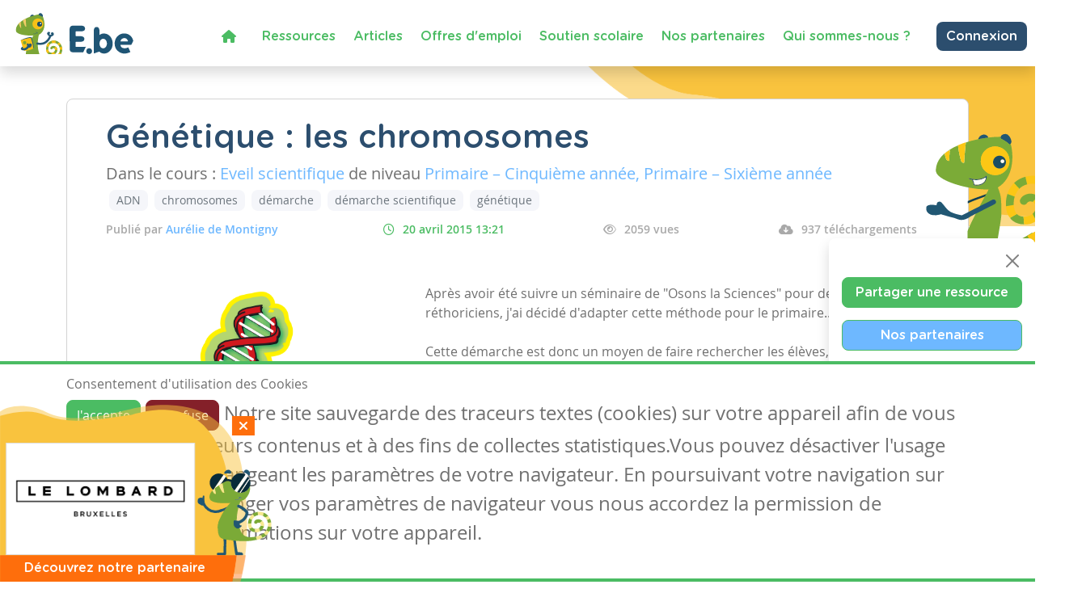

--- FILE ---
content_type: text/html; charset=utf-8
request_url: https://www.enseignons.be/preparation/2076-genetique-demarche-chromosomes/
body_size: 8504
content:

<!DOCTYPE html>
<html lang="fr">
<head>
  
  
  <meta charset="UTF-8"/>
  <meta name="viewport" content="initial-scale=1.0, width=device-width">
  
  <title>Génétique : les chromosomes - Enseignons.be</title>

  
  <meta property="og:title" content='Génétique : les chromosomes'>
  <meta property="og:url" content="https://www.enseignons.be/preparation/48279/">
  <meta property="og:description" content='Après avoir été suivre un séminaire de &quot;Osons la Sciences&quot; pour des réthoriciens, j&#x27;ai décidé d&#x27;adapter …'>
  <meta property="og:site_name" content="Enseignons.be">
  <meta property="og:type" content="article">
  
    <meta property="og:image" content="https://www.enseignons.be/media/app/uploads/chromosome-3418121_1920.png">
  

  
  
  

  <meta property="fb:app_id" content="225884503016753">
  

  
  <link rel="stylesheet" href="/static/cookielaw/css/cookielaw.css">
   <link href="/static/vendors/css/fontawesome.css" rel="stylesheet">
   <link href="/static/vendors/css/all.css" rel="stylesheet">

  <link type="text/css" href="/static/css/main.6204d6d696eade15cb9c.css" rel="stylesheet" />

  <script src='https://www.google.com/recaptcha/api.js?render=6LdVV3IcAAAAACraZeK1nL_L0H2Hm7WDPob9zAlT'></script>

  <script>
    grecaptcha.ready(function() {
        var grecaptcha_execute = function(){
    grecaptcha.execute('6LdVV3IcAAAAACraZeK1nL_L0H2Hm7WDPob9zAlT', {action: 'enseignons'}).then(function(token) {
        document.querySelectorAll('input.django-recaptcha-hidden-field').forEach(function (value) {
            value.value = token;
        });
        return token;
    })
};
grecaptcha_execute()
setInterval(grecaptcha_execute, 120000);


    });
</script>
</head>
<body class="d-flex flex-column min-vh-100 no-auth">
<!-- Back to top button -->
<button type="button" class="btn btn-warning btn-lg" id="btn-back-to-top">
  <i class="fas fa-arrow-up pe-0"></i>
</button>



<div class="wrapper flex-grow-1">
  

<nav id="main-menu"
     class="navbar navbar-expand-xl navbar-light bg-light fixed-top container-fluid shadow titlefont
     justify-content-end flex-wrap ">


  <a id="logo" class="navbar-brand" style="margin-left: 0; margin-right: auto" href="/">
    <img src="/static/vendors/images/logo/e-be_logo_blue.svg" id="logo-img">
  </a>

  <div class="me-2 d-inline-block d-xl-none">
    
      <a href="/accounts/login/" class="btn btn-secondary text-white border-0" style="font-size: 14px;">
        Connexion / Mon Compte </a>
    
  </div>

  <button class="navbar-toggler" type="button" data-bs-toggle="collapse"
          data-bs-target="#navbarSupportedContent" aria-controls="navbarSupportedContent" aria-expanded="false"
          aria-label="Toggle navigation">
    <span class="navbar-toggler-icon"></span>
  </button>

  <!--  <div class="col-2 align-self-center text-end p-0 w-auto">-->

  <!--    -->
    <!--    <a href="/accounts/login/" class="btn btn-secondary text-white border-0"> Connexion / Mon Compte </a>-->
    <!--    -->

  <!--  </div>-->


  <div class="collapse navbar-collapse col justify-content-end mt-2" id="navbarSupportedContent">
    <ul class="navbar-nav mr-auto">
      <li class="nav-item active ">
        <a class="nav-link text-primary" href="/"><i class="fa fa-home" aria-hidden="true"></i></a>
      </li>
      <li class="nav-item active ">
        <a class="nav-link text-primary" href="/preparations/">Ressources </a>
      </li>
      <li><a class="nav-link text-primary" href="/actualites/">Articles</a></li>
      <li><a class="nav-link text-primary" href="/jobs/">Offres d'emploi</a></li>
      <li class="nav-item active">
        <a class="nav-link text-primary" href="https://soutien-scolaire.enseignons.be/" target="_blank">Soutien
          scolaire</a>
      </li>
      <li class="nav-item active">
        <a class="nav-link text-primary" href="/partenaires/">Nos partenaires</a>
      </li>
      <li class="nav-item active">
        <a class="nav-link text-primary" href="/qui-sommes-nous/">Qui sommes-nous ?</a>
      </li>
    </ul>

    <div class="ms-4 d-none d-xl-block">
      
        <a href="/accounts/login/" class="btn btn-secondary text-white border-0">Connexion</a>
      
    </div>
  </div>
  
</nav>
<!---->



  
  <div class="container " id="preparation-single">
    <div class=" header bg-yellow" id="preparation-single-header">
    </div>
    <div class=" wrapper bg-white position-relative py-4 px-5  rounded-3">
      
      
      <h1 class="card-title text-secondary titlefont  mb-2">Génétique : les chromosomes</h1>
      <h5 class="">Dans le cours : <span
          class="text-info">Eveil scientifique</span> de niveau <span
          class="text-info">
        Primaire – Cinquième année, 
      
        Primaire – Sixième année
      </span>
        
      </h5>
      <div class="pb-2 tag-list">
        
          <a href="/preparations/?tag=ADN"
             class="btn btn-light text-muted mx-1 btn-sm">ADN</a>
        
          <a href="/preparations/?tag=chromosomes"
             class="btn btn-light text-muted mx-1 btn-sm">chromosomes</a>
        
          <a href="/preparations/?tag=d%C3%A9marche"
             class="btn btn-light text-muted mx-1 btn-sm">démarche</a>
        
          <a href="/preparations/?tag=d%C3%A9marche%20scientifique"
             class="btn btn-light text-muted mx-1 btn-sm">démarche scientifique</a>
        
          <a href="/preparations/?tag=g%C3%A9n%C3%A9tique"
             class="btn btn-light text-muted mx-1 btn-sm">génétique</a>
        
      </div>
      <ul class=" d-flex flex-nowrap tag-list justify-content-between info-list pe-2">
      <li>
        <span class="author">Publié par
          <a class="text-info" href="/preparations/author/1989/">Aurélie de Montigny</a>
      </li>
        <li class="date">
          <i class="far fa-clock"></i>20 avril 2015 13:21
        </li>
        <li>
          <i class="far fa-eye"></i>2059 vues
        </li>
        
          <li>
            <i class="fas fa-cloud-download-alt"></i>937
            téléchargements
          </li>
        
      </ul>
      <div class="row py-4 ">
        <div class="col-12 col-lg-4">
          
            <img src="/media/app/uploads/chromosome-3418121_1920.png" alt="" class="rounded-3 w-100 ">
          

        </div>
        <div class="col-12 col-lg-8 editable-content-wrapper">
          <div class="px-lg-5">
            <p><p>Après avoir été suivre un séminaire de "Osons la Sciences" pour des réthoriciens, j'ai décidé d'adapter cette méthode pour le primaire...&nbsp;</p><p>Cette démarche est donc un moyen de faire rechercher les élèves, en l'occurence, ici, sur la génétique.</p><p>&nbsp;Je l'ai appliquée en stage : ça s'est bien passé.</p></p>

            

            
          </div>
        </div>

      </div>
      <div class="link-wrapper">
        
          <div>
            <a href="/preparation/download/48279/"
               class="btn btn-primary titlefont text-white">
              <i class="fas fa-cloud-download-alt"></i>
              Télécharger
            </a>
          </div>
        
        
          <div>
            <a class="btn btn-secondary titlefont text-white" data-bs-toggle="collapse"
               href="#collapseShares" role="button">
              <i class="fas fa-share-alt"></i>
              Partager
            </a>
            <div class="social-shares collapse" id="collapseShares">
              
              <div class="facebook-this">
    <a href="https://www.facebook.com/sharer/sharer.php?u=https%3A//www.enseignons.be/preparation/48279/" class="fb-share" target="_blank"><i class="fab fa-facebook-square"></i></a>
</div>

              <div class="tweet-this">
    <a href="https://twitter.com/intent/tweet?text=%20https%3A//www.enseignons.be/preparation/48279/" class="meta-act-link meta-tweet twitter-share" target="_blank"><i class="fab fa-twitter-square"></i></a>
</div>

              
              <div class="mail-this">
    <a href="mailto:?subject=Ressource%20sur%20Enseignons.be&body=G%C3%A9n%C3%A9tique%20%3A%20les%20chromosomes%20https%3A//www.enseignons.be/preparation/48279/" class="mail-share"><i class="fas fa-envelope"></i></a>
</div>

            </div>
          </div>
          <div>
            <a class="btn btn-secondary titlefont text-white"
                role="button" href="/preparations/collab/48279/">
              <span class="d-none d-md-inline">
              <i class="fas fa-file"></i>
              Collaborer
            </a>

          </div>
        
        <div>
          
            <a href="/?c=2&a=48279#contact-form" class="btn bg-danger titlefont text-white">
              <i class="fas fa-times "></i>
              Signaler
            </a>
          
        </div>
      </div>

    </div>

    <section class="greybackground mt-5">
      <div class="container text-center ">
        <h3 class="titlefont text-secondary text-center ">Ressources similaires</h3>

        <div class="row d-flex justify-content-around py-4 flex-wrap">
          
            <div class="col-lg-3 qw-25 bg-white rounded-3 p-4 preparation-wrapper">
              <a href="/preparation/88103/">
                
                  <img class="card-img-top mb-3" src="/media/app/uploads/livret_3__couverture_jpeg.jpg" alt="LIVRET D&#x27;EPICURE N°3 : Astronomie, ce ciel qui nous fait rêver">
                
              </a>

              <div class="text-secondary titlefont ">
                <a href="/preparation/88103/">LIVRET D&#x27;EPICURE N°3 : Astronomie, ce ciel qui nous fait rêver</a>
              </div>
              <hr>
              <div>
                <span class="text-info">Eveil scientifique</span> de niveau
                <span class="text-info">
                  
                    Maternelle – Troisième année, 
                  
                    Primaire – Première année, 
                  
                    Primaire – Deuxième année, 
                  
                    Primaire – Troisième année, 
                  
                    Primaire – Quatrième année, 
                  
                    Primaire – Cinquième année, 
                  
                    Primaire – Sixième année
                  
                </span>
              </div>
              
                <p class="related-tags"> Tags :
                  
                    art, 
                  
                    Astronomie, 
                  
                    culture, 
                  
                    Education à la philosophie et la citoyenneté, 
                  
                    Epicure, 
                  
                    PECA, 
                  
                    philosophie
                  
                </p>
              
              <hr>
              <a href="/preparation/88103/" class="btn btn-primary fw-bold text-white"> Consulter</a>
            </div>
          
            <div class="col-lg-3 qw-25 bg-white rounded-3 p-4 preparation-wrapper">
              <a href="/preparation/88585/">
                
                  <img class="card-img-top mb-3" src="/media/app/uploads/Livret_10.jpg" alt="LIVRET D&#x27;EPICURE N°10 : Paysage: nature et culture">
                
              </a>

              <div class="text-secondary titlefont ">
                <a href="/preparation/88585/">LIVRET D&#x27;EPICURE N°10 : Paysage: nature et culture</a>
              </div>
              <hr>
              <div>
                <span class="text-info">Eveil scientifique</span> de niveau
                <span class="text-info">
                  
                    Maternelle – Accueil, 
                  
                    Maternelle – Première année, 
                  
                    Maternelle – Deuxième année, 
                  
                    Maternelle – Troisième année, 
                  
                    Primaire – Première année, 
                  
                    Primaire – Deuxième année, 
                  
                    Primaire – Troisième année, 
                  
                    Primaire – Quatrième année, 
                  
                    Primaire – Cinquième année, 
                  
                    Primaire – Sixième année
                  
                </span>
              </div>
              
                <p class="related-tags"> Tags :
                  
                    classe de mer, 
                  
                    culture, 
                  
                    école du dehors, 
                  
                    Livret d&#x27;Epicure, 
                  
                    nature, 
                  
                    paysage, 
                  
                    paysages, 
                  
                    PECA
                  
                </p>
              
              <hr>
              <a href="/preparation/88585/" class="btn btn-primary fw-bold text-white"> Consulter</a>
            </div>
          
            <div class="col-lg-3 qw-25 bg-white rounded-3 p-4 preparation-wrapper">
              <a href="/preparation/89050/">
                
                  <img class="card-img-top mb-3" src="/static/vendors/images/preparations/prepa-03.jpg" alt="Système digestif">
                
              </a>

              <div class="text-secondary titlefont ">
                <a href="/preparation/89050/">Système digestif</a>
              </div>
              <hr>
              <div>
                <span class="text-info">Eveil scientifique</span> de niveau
                <span class="text-info">
                  
                    Primaire – Sixième année
                  
                </span>
              </div>
              
                <p class="related-tags"> Tags :
                  
                    digestion, 
                  
                    système digestif
                  
                </p>
              
              <hr>
              <a href="/preparation/89050/" class="btn btn-primary fw-bold text-white"> Consulter</a>
            </div>
          
        </div>
      </div>
    </section>

  </div>
  <section id="share-actions" class="titlefont shadow rounded-3 p-3 d-none d-md-block">
  <div>
    <button type="button" class="btn-close d-block ms-auto mb-2" aria-label="Close"></button>

    <ul>
      <li>
        <a href="/user/edit/0/" class="btn btn-primary text-white w-100 px-3">Partager une ressource</a>
      </li>
      <li>
        <a href="/partenaires/" class="btn btn-primary bg-info text-white w-100 px-3">Nos partenaires</a>
      </li>



      <li onclick="toogleModal()">
        <a class="btn-secondary btn w-100 text-white px-3">Notre newsletter</a>
      </li>
      <li>
        <a href="/#contact-form" class="btn btn-secondary w-100 text-white px-3">Contactez-nous</a>
      </li>
    </ul>
  </div>
</section>



</div>


<footer class="mt-3 mt-lg-auto">
  <div class="container-fluid text-white ">
    <div class="container py-2 py-lg-3">
      <div class="row">
        <div class="col col-lg-4 mb-3 mb-lg-0">
          <p class="text-white titlefont mb-0 mb-lg-1">Ressources</p>
          <ul>
            <li class="chameleon-effect"><a href="/preparations/">Les ressources</a></li>
            <li class="chameleon-effect"><a href="/user/edit/0/">Créer une ressource</a></li>
            <li class="chameleon-effect"><a href="/user/list">Mes ressources</a></li>
          </ul>
        </div>
        <div class="col col-lg-4 mb-3  mb-lg-0 ">
          <p class="text-white titlefont mb-0 mb-lg-1">Articles</p>
          <ul>
            <li class="chameleon-effect"><a href="/actualites/">Tous les articles</a></li>
            <li class="chameleon-effect"><a href="/actualites/?categories=dys">Articles DYS</a></li>
            <li class="chameleon-effect"><a href="/actualites/?categories=TIC">Articles TIC</a></li>
            <li class="chameleon-effect"><a href="/circulaires/">Circulaires</a></li>
          </ul>
        </div>
        <div class="col-lg-4 mb-3  mb-lg-0 ">
          <p class="text-white titlefont mb-0 mb-lg-1">Suivez-nous</p>
          <ul>
            <li class="chameleon-effect"><a href="/#contact-form">Contactez-nous</a></li>
            <li class="chameleon-effect"><a href="https://www.facebook.com/soutienscolaireenseignons" target="_blank"><i
                class="fa-brands fa-square-facebook" aria-hidden="true"></i> Soutien scolaire</a></li>
            <li class="chameleon-effect"><a href="https://www.facebook.com/Enseignons/" target="_blank"><i
                class="fa-brands fa-square-facebook" aria-hidden="true"></i> Notre page Facebook</a></li>
            <li onclick="toogleModal()"><a class="btn-primary btn text-white mt-2"> <i class="fas fa-envelope"></i>S'inscrire
              à notre newsletter </a></li>
          </ul>
        </div>
      </div>
    </div>
    <div class="row">
      <div class="support">
        <p>Avec le soutien de la fédération Wallonie-Bruxelles</p>
        <div>
          <img src="/static/vendors/images/logo/projet-portail-230OK_03.png">
        </div>
      </div>
    </div>
  </div>
  <div class="container-fluid footer__legal text-white ">
    <div class="container py-2 py-lg-0">
      <div class="row">
        <div class="text-center py-2">
          <ul class="list-inline">
            <li class="list-inline-item"><img style="height: 20px" src="/static/vendors/images/logo/logo-white.svg" alt="Enseignons.be"></li>
            <li class="list-inline-item"><a href="/mentions-legales/">Mentions légales</a></li>
            <li class="list-inline-item"><a href="/vie-privee/">Vie privée</a></li>
            <li class="list-inline-item"><a href="/cookies/">Cookies</a></li>
          </ul>
        </div>
      </div>
    </div>
  </div>
</footer>




<div id="CookielawBanner">
    <div class="container">
        <h6>Consentement d'utilisation des Cookies</h6>
        <p class="mb-0 mb-lg-4">
            <a class="btn btn-primary text-white pull-right" href="javascript:Cookielaw.accept(); window.location.reload();">J'accepte</a>
            <a class="btn btn-danger pull-right white reject" href="javascript:Cookielaw.reject();">Je refuse</a>
            <span class="cookie-text d-inline-flex d-lg-inline">Notre site sauvegarde des traceurs textes (cookies) sur votre appareil afin de vous garantir de meilleurs contenus et à des fins de collectes statistiques.Vous pouvez désactiver l'usage des cookies en changeant les paramètres de votre navigateur. En poursuivant votre navigation sur notre site sans changer vos paramètres de navigateur vous nous accordez la permission de conserver des informations sur votre appareil.</span>
        </p>
    </div>
</div>



<div class="pop-up-box hidden " id="partners-modal">
  <span class="close-button d-flex justify-content-center align-items-center " id="close-button"> <i
      class="fas fa-times "></i> </span>
  <div class="pop-up-body p-2">
    <a href="/partenaires/#partner-87747" class="tc-pi" data-id="87747">
      <img src="/media/app/uploads/Logo_LOMBARD_blanc_01.png" alt="">
    </a>
  </div>
  <div class="titlefont  text-white text-center">Découvrez notre partenaire</div>
</div>

<script>
    setTimeout(function () {
        $('#partners-modal').removeClass("hidden");
    }, 2000)

    document.getElementById("close-button").addEventListener('click', event => {
        $('#partners-modal').addClass("hidden");
    });
</script>

<div class="modal fade" id="newsletterModal" tabindex="-1" role="dialog" aria-labelledby="newsletterModal"
     aria-hidden="true">
  <div class="modal-dialog modal-lg" role="document">
    <div class="modal-content">
      <div class="modal-header bg-primary text-white titlefont text-center">
        <h5 class="modal-title text-center w-100">
          S'abonner à notre newsletter
        </h5>
        <button type="button" class="text-white bg-primary border-0 " data-bs-dismiss="modal" aria-label="Close">
          <i class="fa-times fa" aria-hidden="true"></i>
        </button>
      </div>
      <div class="modal-body px-4">
        <div class="mandarory-form">
          <span class="text-red">*</span> champs obligatoires
        </div>
          

<form  action="/newsletter/" id="newsletter-form" method="post" > <input type="hidden" name="csrfmiddlewaretoken" value="bzP3muk1XJSoCLCDS1i3XuxkiK8R9Xoyr15BGbCuYjDr9jUmO22Ws0yct6YLBh95"> <div id="div_id_email" class="form-group"> <label for="id_email" class=" requiredField">
                Email<span class="asteriskField">*</span> </label> <div class=""> <input type="email" name="email" class="emailinput form-control" required id="id_email"> </div> </div> <div id="div_id_firstname" class="form-group"> <label for="id_firstname" class=" requiredField">
                Prénom<span class="asteriskField">*</span> </label> <div class=""> <input type="text" name="firstname" class="textinput textInput form-control" required id="id_firstname"> </div> </div> <div id="div_id_lastname" class="form-group"> <label for="id_lastname" class=" requiredField">
                Nom<span class="asteriskField">*</span> </label> <div class=""> <input type="text" name="lastname" class="textinput textInput form-control" required id="id_lastname"> </div> </div> <h6 class="fw-bold mt-4 text-primary">
            Autorisation
          </h6> <p>
            Enseignons utilisera les informations fournies sur ce formulaire pour vous contacter et vous transmettre
            des mises à jour. Merci de nous préciser comment vous souhaitez être contacté.
          </p> <div class="form-group"> <div id="div_id_newsletter" class="custom-control custom-checkbox"> <input type="checkbox" name="newsletter" class="checkboxinput custom-control-input" required id="id_newsletter"> <label for="id_newsletter" class="custom-control-label requiredField">
                    Newsletters<span class="asteriskField">*</span> </label> </div> </div> <div class="form-group"> <div id="div_id_partners" class="custom-control custom-checkbox"> <input type="checkbox" name="partners" class="checkboxinput custom-control-input" id="id_partners"> <label for="id_partners" class="custom-control-label">
                    Courriels spéciaux de nos partenaires tiers
                </label> </div> </div> <input type="hidden" class="django-recaptcha-hidden-field" name="g-recaptcha-response"> </form>

          <p>
            Vous pouvez changer d'avis à tout moment en cliquant sur le lien de désabonnement dans le pied de
            n'importe quel e-mail que vous recevez de nous, ou en nous contactant à
            <a class="text-primary text-decoration-underline" href="mailto:info@enseignons.be">info@enseignons.be</a>.
            Nous traiterons vos informations avec respect. Pour plus d'informations sur nos pratiques en matière de
            protection de la vie privée, veuillez consulter notre site Web. En cliquant ci-dessous, vous acceptez
            que nous puissions traiter vos informations conformément à ces termes.

            Nous utilisons Sendinblue comme plate-forme de marketing. En cliquant ci-dessous pour vous abonner, vous
            reconnaissez que vos informations seront transférées à Sendinblue pour traitement.
          </p>
          <a href="https://fr.sendinblue.com/legal/termsofuse/" target="_blank"
             class="text-primary text-decoration-underline mb-3"> En savoir plus sur les pratiques de Sendinblue en
            matière de protection de la vie privée </a>
      </div>
      <div class="modal-footer">
        <button type="button" class="btn close-button" data-bs-dismiss="modal">Fermer cette fenêtre</button>
        <button type="submit" form="newsletter-form" class="btn btn-primary text-white fw-bold">M'abonner</button>
      </div>
    </div>
  </div>
</div>

<script>
    function toogleModal(e) {
        $('#newsletterModal').modal('toggle')
    }
</script>
<script type="text/javascript" src="/static/js/runtime.e93f73be.js" charset="UTF-8"></script>
<script type="text/javascript" src="/static/js/130.c2b14d06.js" charset="UTF-8"></script>
<script type="text/javascript" src="/static/js/main.1cbe3844.js" charset="UTF-8"></script>



<script src="https://code.jquery.com/jquery-3.6.0.min.js"
        integrity="sha256-/xUj+3OJU5yExlq6GSYGSHk7tPXikynS7ogEvDej/m4=" crossorigin="anonymous"></script>
<script>
    //Get the button
    let mybutton = document.getElementById("btn-back-to-top");

    // When the user scrolls down 80px from the top of the document, resize the navbar's padding and the logo's font size
    window.onscroll = function () {
        scrollFunction()
    };

    function scrollFunction() {
        if (document.body.scrollTop > 80 || document.documentElement.scrollTop > 80) {
            $('body').addClass('menu-small')
            mybutton.style.display = "block";
        } else {
            $('body').removeClass('menu-small')
            mybutton.style.display = "none";
        }
    }

    // When the user clicks on the button, scroll to the top of the document
    mybutton.addEventListener("click", backToTop);

    function backToTop() {
        document.body.scrollTop = 0;
        document.documentElement.scrollTop = 0;
    }

    $(document).on('click', '.tc-ba', function (e) {
        navigator.sendBeacon(`/ta/${$(this).data('id')}/`)
    })
    $(document).on('click', '.tc-pe', function (e) {
        navigator.sendBeacon(`/tp/${$(this).data('id')}/e/`)
    })
    $(document).on('click', '.tc-pi', function (e) {
        navigator.sendBeacon(`/tp/${$(this).data('id')}/i/`)
    })
</script>
<script src="/static/cookielaw/js/cookielaw.js"></script>


<div class="toast-container position-fixed p-3 end-0" id="toastPlacement">
  
</div>


<script>
    let toastTemplate = (message, tags) => `<div class="toast ${tags}">
      <div class="toast-header">
        <img src="/static/vendors/images/chameleon/cameleon-consigne.png" alt="notification"
          style="max-height: 32px; margin-right: 6px;">
        <strong class="me-auto">Notification</strong>
         <button type="button" class="btn-close" data-bs-dismiss="toast" aria-label="Close"></button>
      </div>
      <div class="toast-body">
        ${message}
      </div>
    </div>`

    function displayToasts(data) {
        if (data.hasOwnProperty('messages')) {
            data.messages.forEach(item => {
                console.log(`message from platform: ${item.message}`)
                let toast = $(toastTemplate(item.message, item.tags))
                toast.on('hidden.bs.toast', function () {
                    $(this).remove()
                })
                $('.toast-container').append(toast)
            })
            $('.toast').toast('show')
        }
    }

    $(document).ready(() => {

        params = new URLSearchParams(window.location.search)
        if (params.get('newsletter') === "show") {
            toogleModal()
        }

        $('.toast').toast('show').on('hidden.bs.toast', function () {
            $(this).remove()
        })
        setTimeout(function () {
            $('.toast').toast('hide')
        }, 5000)

        if (window.matchMedia("(max-width: 1199.98px)").matches && $('#navbar-temp')) {
            $('#menuGreetingBtn').on('click', function () {
                $('#menuGreetingList').toggleClass('d-none')
                $(this).find('.bi-caret-down-fill').toggleClass('d-none')
                $(this).find('.bi-caret-up-fill').toggleClass('d-none')
            })
        }
        if ($('#share-actions')) {
            $('#share-actions').find('.btn-close').on('click', function () {
                $(this).closest('#share-actions').remove()
            })
        }
        if (window.matchMedia("(max-width: 1199.98px)").matches && $('[data-tutoring="navToggler]')) {
            $('[data-tutoring="nav"]').removeClass('d-none').css('display', 'none')
            $('[data-tutoring="navToggler"]').on('click', function () {
                $('[data-tutoring="nav"]').slideToggle('slow')
            })
            $('#tutoring-content #pills-tab .btn').on('click', function () {
                $('[data-tutoring="nav"]').slideToggle('slow')
            })
        }
    })

</script>

  

</body>
</html>


--- FILE ---
content_type: text/html; charset=utf-8
request_url: https://www.google.com/recaptcha/api2/anchor?ar=1&k=6LdVV3IcAAAAACraZeK1nL_L0H2Hm7WDPob9zAlT&co=aHR0cHM6Ly93d3cuZW5zZWlnbm9ucy5iZTo0NDM.&hl=en&v=PoyoqOPhxBO7pBk68S4YbpHZ&size=invisible&anchor-ms=20000&execute-ms=30000&cb=1msk2wghugyx
body_size: 48707
content:
<!DOCTYPE HTML><html dir="ltr" lang="en"><head><meta http-equiv="Content-Type" content="text/html; charset=UTF-8">
<meta http-equiv="X-UA-Compatible" content="IE=edge">
<title>reCAPTCHA</title>
<style type="text/css">
/* cyrillic-ext */
@font-face {
  font-family: 'Roboto';
  font-style: normal;
  font-weight: 400;
  font-stretch: 100%;
  src: url(//fonts.gstatic.com/s/roboto/v48/KFO7CnqEu92Fr1ME7kSn66aGLdTylUAMa3GUBHMdazTgWw.woff2) format('woff2');
  unicode-range: U+0460-052F, U+1C80-1C8A, U+20B4, U+2DE0-2DFF, U+A640-A69F, U+FE2E-FE2F;
}
/* cyrillic */
@font-face {
  font-family: 'Roboto';
  font-style: normal;
  font-weight: 400;
  font-stretch: 100%;
  src: url(//fonts.gstatic.com/s/roboto/v48/KFO7CnqEu92Fr1ME7kSn66aGLdTylUAMa3iUBHMdazTgWw.woff2) format('woff2');
  unicode-range: U+0301, U+0400-045F, U+0490-0491, U+04B0-04B1, U+2116;
}
/* greek-ext */
@font-face {
  font-family: 'Roboto';
  font-style: normal;
  font-weight: 400;
  font-stretch: 100%;
  src: url(//fonts.gstatic.com/s/roboto/v48/KFO7CnqEu92Fr1ME7kSn66aGLdTylUAMa3CUBHMdazTgWw.woff2) format('woff2');
  unicode-range: U+1F00-1FFF;
}
/* greek */
@font-face {
  font-family: 'Roboto';
  font-style: normal;
  font-weight: 400;
  font-stretch: 100%;
  src: url(//fonts.gstatic.com/s/roboto/v48/KFO7CnqEu92Fr1ME7kSn66aGLdTylUAMa3-UBHMdazTgWw.woff2) format('woff2');
  unicode-range: U+0370-0377, U+037A-037F, U+0384-038A, U+038C, U+038E-03A1, U+03A3-03FF;
}
/* math */
@font-face {
  font-family: 'Roboto';
  font-style: normal;
  font-weight: 400;
  font-stretch: 100%;
  src: url(//fonts.gstatic.com/s/roboto/v48/KFO7CnqEu92Fr1ME7kSn66aGLdTylUAMawCUBHMdazTgWw.woff2) format('woff2');
  unicode-range: U+0302-0303, U+0305, U+0307-0308, U+0310, U+0312, U+0315, U+031A, U+0326-0327, U+032C, U+032F-0330, U+0332-0333, U+0338, U+033A, U+0346, U+034D, U+0391-03A1, U+03A3-03A9, U+03B1-03C9, U+03D1, U+03D5-03D6, U+03F0-03F1, U+03F4-03F5, U+2016-2017, U+2034-2038, U+203C, U+2040, U+2043, U+2047, U+2050, U+2057, U+205F, U+2070-2071, U+2074-208E, U+2090-209C, U+20D0-20DC, U+20E1, U+20E5-20EF, U+2100-2112, U+2114-2115, U+2117-2121, U+2123-214F, U+2190, U+2192, U+2194-21AE, U+21B0-21E5, U+21F1-21F2, U+21F4-2211, U+2213-2214, U+2216-22FF, U+2308-230B, U+2310, U+2319, U+231C-2321, U+2336-237A, U+237C, U+2395, U+239B-23B7, U+23D0, U+23DC-23E1, U+2474-2475, U+25AF, U+25B3, U+25B7, U+25BD, U+25C1, U+25CA, U+25CC, U+25FB, U+266D-266F, U+27C0-27FF, U+2900-2AFF, U+2B0E-2B11, U+2B30-2B4C, U+2BFE, U+3030, U+FF5B, U+FF5D, U+1D400-1D7FF, U+1EE00-1EEFF;
}
/* symbols */
@font-face {
  font-family: 'Roboto';
  font-style: normal;
  font-weight: 400;
  font-stretch: 100%;
  src: url(//fonts.gstatic.com/s/roboto/v48/KFO7CnqEu92Fr1ME7kSn66aGLdTylUAMaxKUBHMdazTgWw.woff2) format('woff2');
  unicode-range: U+0001-000C, U+000E-001F, U+007F-009F, U+20DD-20E0, U+20E2-20E4, U+2150-218F, U+2190, U+2192, U+2194-2199, U+21AF, U+21E6-21F0, U+21F3, U+2218-2219, U+2299, U+22C4-22C6, U+2300-243F, U+2440-244A, U+2460-24FF, U+25A0-27BF, U+2800-28FF, U+2921-2922, U+2981, U+29BF, U+29EB, U+2B00-2BFF, U+4DC0-4DFF, U+FFF9-FFFB, U+10140-1018E, U+10190-1019C, U+101A0, U+101D0-101FD, U+102E0-102FB, U+10E60-10E7E, U+1D2C0-1D2D3, U+1D2E0-1D37F, U+1F000-1F0FF, U+1F100-1F1AD, U+1F1E6-1F1FF, U+1F30D-1F30F, U+1F315, U+1F31C, U+1F31E, U+1F320-1F32C, U+1F336, U+1F378, U+1F37D, U+1F382, U+1F393-1F39F, U+1F3A7-1F3A8, U+1F3AC-1F3AF, U+1F3C2, U+1F3C4-1F3C6, U+1F3CA-1F3CE, U+1F3D4-1F3E0, U+1F3ED, U+1F3F1-1F3F3, U+1F3F5-1F3F7, U+1F408, U+1F415, U+1F41F, U+1F426, U+1F43F, U+1F441-1F442, U+1F444, U+1F446-1F449, U+1F44C-1F44E, U+1F453, U+1F46A, U+1F47D, U+1F4A3, U+1F4B0, U+1F4B3, U+1F4B9, U+1F4BB, U+1F4BF, U+1F4C8-1F4CB, U+1F4D6, U+1F4DA, U+1F4DF, U+1F4E3-1F4E6, U+1F4EA-1F4ED, U+1F4F7, U+1F4F9-1F4FB, U+1F4FD-1F4FE, U+1F503, U+1F507-1F50B, U+1F50D, U+1F512-1F513, U+1F53E-1F54A, U+1F54F-1F5FA, U+1F610, U+1F650-1F67F, U+1F687, U+1F68D, U+1F691, U+1F694, U+1F698, U+1F6AD, U+1F6B2, U+1F6B9-1F6BA, U+1F6BC, U+1F6C6-1F6CF, U+1F6D3-1F6D7, U+1F6E0-1F6EA, U+1F6F0-1F6F3, U+1F6F7-1F6FC, U+1F700-1F7FF, U+1F800-1F80B, U+1F810-1F847, U+1F850-1F859, U+1F860-1F887, U+1F890-1F8AD, U+1F8B0-1F8BB, U+1F8C0-1F8C1, U+1F900-1F90B, U+1F93B, U+1F946, U+1F984, U+1F996, U+1F9E9, U+1FA00-1FA6F, U+1FA70-1FA7C, U+1FA80-1FA89, U+1FA8F-1FAC6, U+1FACE-1FADC, U+1FADF-1FAE9, U+1FAF0-1FAF8, U+1FB00-1FBFF;
}
/* vietnamese */
@font-face {
  font-family: 'Roboto';
  font-style: normal;
  font-weight: 400;
  font-stretch: 100%;
  src: url(//fonts.gstatic.com/s/roboto/v48/KFO7CnqEu92Fr1ME7kSn66aGLdTylUAMa3OUBHMdazTgWw.woff2) format('woff2');
  unicode-range: U+0102-0103, U+0110-0111, U+0128-0129, U+0168-0169, U+01A0-01A1, U+01AF-01B0, U+0300-0301, U+0303-0304, U+0308-0309, U+0323, U+0329, U+1EA0-1EF9, U+20AB;
}
/* latin-ext */
@font-face {
  font-family: 'Roboto';
  font-style: normal;
  font-weight: 400;
  font-stretch: 100%;
  src: url(//fonts.gstatic.com/s/roboto/v48/KFO7CnqEu92Fr1ME7kSn66aGLdTylUAMa3KUBHMdazTgWw.woff2) format('woff2');
  unicode-range: U+0100-02BA, U+02BD-02C5, U+02C7-02CC, U+02CE-02D7, U+02DD-02FF, U+0304, U+0308, U+0329, U+1D00-1DBF, U+1E00-1E9F, U+1EF2-1EFF, U+2020, U+20A0-20AB, U+20AD-20C0, U+2113, U+2C60-2C7F, U+A720-A7FF;
}
/* latin */
@font-face {
  font-family: 'Roboto';
  font-style: normal;
  font-weight: 400;
  font-stretch: 100%;
  src: url(//fonts.gstatic.com/s/roboto/v48/KFO7CnqEu92Fr1ME7kSn66aGLdTylUAMa3yUBHMdazQ.woff2) format('woff2');
  unicode-range: U+0000-00FF, U+0131, U+0152-0153, U+02BB-02BC, U+02C6, U+02DA, U+02DC, U+0304, U+0308, U+0329, U+2000-206F, U+20AC, U+2122, U+2191, U+2193, U+2212, U+2215, U+FEFF, U+FFFD;
}
/* cyrillic-ext */
@font-face {
  font-family: 'Roboto';
  font-style: normal;
  font-weight: 500;
  font-stretch: 100%;
  src: url(//fonts.gstatic.com/s/roboto/v48/KFO7CnqEu92Fr1ME7kSn66aGLdTylUAMa3GUBHMdazTgWw.woff2) format('woff2');
  unicode-range: U+0460-052F, U+1C80-1C8A, U+20B4, U+2DE0-2DFF, U+A640-A69F, U+FE2E-FE2F;
}
/* cyrillic */
@font-face {
  font-family: 'Roboto';
  font-style: normal;
  font-weight: 500;
  font-stretch: 100%;
  src: url(//fonts.gstatic.com/s/roboto/v48/KFO7CnqEu92Fr1ME7kSn66aGLdTylUAMa3iUBHMdazTgWw.woff2) format('woff2');
  unicode-range: U+0301, U+0400-045F, U+0490-0491, U+04B0-04B1, U+2116;
}
/* greek-ext */
@font-face {
  font-family: 'Roboto';
  font-style: normal;
  font-weight: 500;
  font-stretch: 100%;
  src: url(//fonts.gstatic.com/s/roboto/v48/KFO7CnqEu92Fr1ME7kSn66aGLdTylUAMa3CUBHMdazTgWw.woff2) format('woff2');
  unicode-range: U+1F00-1FFF;
}
/* greek */
@font-face {
  font-family: 'Roboto';
  font-style: normal;
  font-weight: 500;
  font-stretch: 100%;
  src: url(//fonts.gstatic.com/s/roboto/v48/KFO7CnqEu92Fr1ME7kSn66aGLdTylUAMa3-UBHMdazTgWw.woff2) format('woff2');
  unicode-range: U+0370-0377, U+037A-037F, U+0384-038A, U+038C, U+038E-03A1, U+03A3-03FF;
}
/* math */
@font-face {
  font-family: 'Roboto';
  font-style: normal;
  font-weight: 500;
  font-stretch: 100%;
  src: url(//fonts.gstatic.com/s/roboto/v48/KFO7CnqEu92Fr1ME7kSn66aGLdTylUAMawCUBHMdazTgWw.woff2) format('woff2');
  unicode-range: U+0302-0303, U+0305, U+0307-0308, U+0310, U+0312, U+0315, U+031A, U+0326-0327, U+032C, U+032F-0330, U+0332-0333, U+0338, U+033A, U+0346, U+034D, U+0391-03A1, U+03A3-03A9, U+03B1-03C9, U+03D1, U+03D5-03D6, U+03F0-03F1, U+03F4-03F5, U+2016-2017, U+2034-2038, U+203C, U+2040, U+2043, U+2047, U+2050, U+2057, U+205F, U+2070-2071, U+2074-208E, U+2090-209C, U+20D0-20DC, U+20E1, U+20E5-20EF, U+2100-2112, U+2114-2115, U+2117-2121, U+2123-214F, U+2190, U+2192, U+2194-21AE, U+21B0-21E5, U+21F1-21F2, U+21F4-2211, U+2213-2214, U+2216-22FF, U+2308-230B, U+2310, U+2319, U+231C-2321, U+2336-237A, U+237C, U+2395, U+239B-23B7, U+23D0, U+23DC-23E1, U+2474-2475, U+25AF, U+25B3, U+25B7, U+25BD, U+25C1, U+25CA, U+25CC, U+25FB, U+266D-266F, U+27C0-27FF, U+2900-2AFF, U+2B0E-2B11, U+2B30-2B4C, U+2BFE, U+3030, U+FF5B, U+FF5D, U+1D400-1D7FF, U+1EE00-1EEFF;
}
/* symbols */
@font-face {
  font-family: 'Roboto';
  font-style: normal;
  font-weight: 500;
  font-stretch: 100%;
  src: url(//fonts.gstatic.com/s/roboto/v48/KFO7CnqEu92Fr1ME7kSn66aGLdTylUAMaxKUBHMdazTgWw.woff2) format('woff2');
  unicode-range: U+0001-000C, U+000E-001F, U+007F-009F, U+20DD-20E0, U+20E2-20E4, U+2150-218F, U+2190, U+2192, U+2194-2199, U+21AF, U+21E6-21F0, U+21F3, U+2218-2219, U+2299, U+22C4-22C6, U+2300-243F, U+2440-244A, U+2460-24FF, U+25A0-27BF, U+2800-28FF, U+2921-2922, U+2981, U+29BF, U+29EB, U+2B00-2BFF, U+4DC0-4DFF, U+FFF9-FFFB, U+10140-1018E, U+10190-1019C, U+101A0, U+101D0-101FD, U+102E0-102FB, U+10E60-10E7E, U+1D2C0-1D2D3, U+1D2E0-1D37F, U+1F000-1F0FF, U+1F100-1F1AD, U+1F1E6-1F1FF, U+1F30D-1F30F, U+1F315, U+1F31C, U+1F31E, U+1F320-1F32C, U+1F336, U+1F378, U+1F37D, U+1F382, U+1F393-1F39F, U+1F3A7-1F3A8, U+1F3AC-1F3AF, U+1F3C2, U+1F3C4-1F3C6, U+1F3CA-1F3CE, U+1F3D4-1F3E0, U+1F3ED, U+1F3F1-1F3F3, U+1F3F5-1F3F7, U+1F408, U+1F415, U+1F41F, U+1F426, U+1F43F, U+1F441-1F442, U+1F444, U+1F446-1F449, U+1F44C-1F44E, U+1F453, U+1F46A, U+1F47D, U+1F4A3, U+1F4B0, U+1F4B3, U+1F4B9, U+1F4BB, U+1F4BF, U+1F4C8-1F4CB, U+1F4D6, U+1F4DA, U+1F4DF, U+1F4E3-1F4E6, U+1F4EA-1F4ED, U+1F4F7, U+1F4F9-1F4FB, U+1F4FD-1F4FE, U+1F503, U+1F507-1F50B, U+1F50D, U+1F512-1F513, U+1F53E-1F54A, U+1F54F-1F5FA, U+1F610, U+1F650-1F67F, U+1F687, U+1F68D, U+1F691, U+1F694, U+1F698, U+1F6AD, U+1F6B2, U+1F6B9-1F6BA, U+1F6BC, U+1F6C6-1F6CF, U+1F6D3-1F6D7, U+1F6E0-1F6EA, U+1F6F0-1F6F3, U+1F6F7-1F6FC, U+1F700-1F7FF, U+1F800-1F80B, U+1F810-1F847, U+1F850-1F859, U+1F860-1F887, U+1F890-1F8AD, U+1F8B0-1F8BB, U+1F8C0-1F8C1, U+1F900-1F90B, U+1F93B, U+1F946, U+1F984, U+1F996, U+1F9E9, U+1FA00-1FA6F, U+1FA70-1FA7C, U+1FA80-1FA89, U+1FA8F-1FAC6, U+1FACE-1FADC, U+1FADF-1FAE9, U+1FAF0-1FAF8, U+1FB00-1FBFF;
}
/* vietnamese */
@font-face {
  font-family: 'Roboto';
  font-style: normal;
  font-weight: 500;
  font-stretch: 100%;
  src: url(//fonts.gstatic.com/s/roboto/v48/KFO7CnqEu92Fr1ME7kSn66aGLdTylUAMa3OUBHMdazTgWw.woff2) format('woff2');
  unicode-range: U+0102-0103, U+0110-0111, U+0128-0129, U+0168-0169, U+01A0-01A1, U+01AF-01B0, U+0300-0301, U+0303-0304, U+0308-0309, U+0323, U+0329, U+1EA0-1EF9, U+20AB;
}
/* latin-ext */
@font-face {
  font-family: 'Roboto';
  font-style: normal;
  font-weight: 500;
  font-stretch: 100%;
  src: url(//fonts.gstatic.com/s/roboto/v48/KFO7CnqEu92Fr1ME7kSn66aGLdTylUAMa3KUBHMdazTgWw.woff2) format('woff2');
  unicode-range: U+0100-02BA, U+02BD-02C5, U+02C7-02CC, U+02CE-02D7, U+02DD-02FF, U+0304, U+0308, U+0329, U+1D00-1DBF, U+1E00-1E9F, U+1EF2-1EFF, U+2020, U+20A0-20AB, U+20AD-20C0, U+2113, U+2C60-2C7F, U+A720-A7FF;
}
/* latin */
@font-face {
  font-family: 'Roboto';
  font-style: normal;
  font-weight: 500;
  font-stretch: 100%;
  src: url(//fonts.gstatic.com/s/roboto/v48/KFO7CnqEu92Fr1ME7kSn66aGLdTylUAMa3yUBHMdazQ.woff2) format('woff2');
  unicode-range: U+0000-00FF, U+0131, U+0152-0153, U+02BB-02BC, U+02C6, U+02DA, U+02DC, U+0304, U+0308, U+0329, U+2000-206F, U+20AC, U+2122, U+2191, U+2193, U+2212, U+2215, U+FEFF, U+FFFD;
}
/* cyrillic-ext */
@font-face {
  font-family: 'Roboto';
  font-style: normal;
  font-weight: 900;
  font-stretch: 100%;
  src: url(//fonts.gstatic.com/s/roboto/v48/KFO7CnqEu92Fr1ME7kSn66aGLdTylUAMa3GUBHMdazTgWw.woff2) format('woff2');
  unicode-range: U+0460-052F, U+1C80-1C8A, U+20B4, U+2DE0-2DFF, U+A640-A69F, U+FE2E-FE2F;
}
/* cyrillic */
@font-face {
  font-family: 'Roboto';
  font-style: normal;
  font-weight: 900;
  font-stretch: 100%;
  src: url(//fonts.gstatic.com/s/roboto/v48/KFO7CnqEu92Fr1ME7kSn66aGLdTylUAMa3iUBHMdazTgWw.woff2) format('woff2');
  unicode-range: U+0301, U+0400-045F, U+0490-0491, U+04B0-04B1, U+2116;
}
/* greek-ext */
@font-face {
  font-family: 'Roboto';
  font-style: normal;
  font-weight: 900;
  font-stretch: 100%;
  src: url(//fonts.gstatic.com/s/roboto/v48/KFO7CnqEu92Fr1ME7kSn66aGLdTylUAMa3CUBHMdazTgWw.woff2) format('woff2');
  unicode-range: U+1F00-1FFF;
}
/* greek */
@font-face {
  font-family: 'Roboto';
  font-style: normal;
  font-weight: 900;
  font-stretch: 100%;
  src: url(//fonts.gstatic.com/s/roboto/v48/KFO7CnqEu92Fr1ME7kSn66aGLdTylUAMa3-UBHMdazTgWw.woff2) format('woff2');
  unicode-range: U+0370-0377, U+037A-037F, U+0384-038A, U+038C, U+038E-03A1, U+03A3-03FF;
}
/* math */
@font-face {
  font-family: 'Roboto';
  font-style: normal;
  font-weight: 900;
  font-stretch: 100%;
  src: url(//fonts.gstatic.com/s/roboto/v48/KFO7CnqEu92Fr1ME7kSn66aGLdTylUAMawCUBHMdazTgWw.woff2) format('woff2');
  unicode-range: U+0302-0303, U+0305, U+0307-0308, U+0310, U+0312, U+0315, U+031A, U+0326-0327, U+032C, U+032F-0330, U+0332-0333, U+0338, U+033A, U+0346, U+034D, U+0391-03A1, U+03A3-03A9, U+03B1-03C9, U+03D1, U+03D5-03D6, U+03F0-03F1, U+03F4-03F5, U+2016-2017, U+2034-2038, U+203C, U+2040, U+2043, U+2047, U+2050, U+2057, U+205F, U+2070-2071, U+2074-208E, U+2090-209C, U+20D0-20DC, U+20E1, U+20E5-20EF, U+2100-2112, U+2114-2115, U+2117-2121, U+2123-214F, U+2190, U+2192, U+2194-21AE, U+21B0-21E5, U+21F1-21F2, U+21F4-2211, U+2213-2214, U+2216-22FF, U+2308-230B, U+2310, U+2319, U+231C-2321, U+2336-237A, U+237C, U+2395, U+239B-23B7, U+23D0, U+23DC-23E1, U+2474-2475, U+25AF, U+25B3, U+25B7, U+25BD, U+25C1, U+25CA, U+25CC, U+25FB, U+266D-266F, U+27C0-27FF, U+2900-2AFF, U+2B0E-2B11, U+2B30-2B4C, U+2BFE, U+3030, U+FF5B, U+FF5D, U+1D400-1D7FF, U+1EE00-1EEFF;
}
/* symbols */
@font-face {
  font-family: 'Roboto';
  font-style: normal;
  font-weight: 900;
  font-stretch: 100%;
  src: url(//fonts.gstatic.com/s/roboto/v48/KFO7CnqEu92Fr1ME7kSn66aGLdTylUAMaxKUBHMdazTgWw.woff2) format('woff2');
  unicode-range: U+0001-000C, U+000E-001F, U+007F-009F, U+20DD-20E0, U+20E2-20E4, U+2150-218F, U+2190, U+2192, U+2194-2199, U+21AF, U+21E6-21F0, U+21F3, U+2218-2219, U+2299, U+22C4-22C6, U+2300-243F, U+2440-244A, U+2460-24FF, U+25A0-27BF, U+2800-28FF, U+2921-2922, U+2981, U+29BF, U+29EB, U+2B00-2BFF, U+4DC0-4DFF, U+FFF9-FFFB, U+10140-1018E, U+10190-1019C, U+101A0, U+101D0-101FD, U+102E0-102FB, U+10E60-10E7E, U+1D2C0-1D2D3, U+1D2E0-1D37F, U+1F000-1F0FF, U+1F100-1F1AD, U+1F1E6-1F1FF, U+1F30D-1F30F, U+1F315, U+1F31C, U+1F31E, U+1F320-1F32C, U+1F336, U+1F378, U+1F37D, U+1F382, U+1F393-1F39F, U+1F3A7-1F3A8, U+1F3AC-1F3AF, U+1F3C2, U+1F3C4-1F3C6, U+1F3CA-1F3CE, U+1F3D4-1F3E0, U+1F3ED, U+1F3F1-1F3F3, U+1F3F5-1F3F7, U+1F408, U+1F415, U+1F41F, U+1F426, U+1F43F, U+1F441-1F442, U+1F444, U+1F446-1F449, U+1F44C-1F44E, U+1F453, U+1F46A, U+1F47D, U+1F4A3, U+1F4B0, U+1F4B3, U+1F4B9, U+1F4BB, U+1F4BF, U+1F4C8-1F4CB, U+1F4D6, U+1F4DA, U+1F4DF, U+1F4E3-1F4E6, U+1F4EA-1F4ED, U+1F4F7, U+1F4F9-1F4FB, U+1F4FD-1F4FE, U+1F503, U+1F507-1F50B, U+1F50D, U+1F512-1F513, U+1F53E-1F54A, U+1F54F-1F5FA, U+1F610, U+1F650-1F67F, U+1F687, U+1F68D, U+1F691, U+1F694, U+1F698, U+1F6AD, U+1F6B2, U+1F6B9-1F6BA, U+1F6BC, U+1F6C6-1F6CF, U+1F6D3-1F6D7, U+1F6E0-1F6EA, U+1F6F0-1F6F3, U+1F6F7-1F6FC, U+1F700-1F7FF, U+1F800-1F80B, U+1F810-1F847, U+1F850-1F859, U+1F860-1F887, U+1F890-1F8AD, U+1F8B0-1F8BB, U+1F8C0-1F8C1, U+1F900-1F90B, U+1F93B, U+1F946, U+1F984, U+1F996, U+1F9E9, U+1FA00-1FA6F, U+1FA70-1FA7C, U+1FA80-1FA89, U+1FA8F-1FAC6, U+1FACE-1FADC, U+1FADF-1FAE9, U+1FAF0-1FAF8, U+1FB00-1FBFF;
}
/* vietnamese */
@font-face {
  font-family: 'Roboto';
  font-style: normal;
  font-weight: 900;
  font-stretch: 100%;
  src: url(//fonts.gstatic.com/s/roboto/v48/KFO7CnqEu92Fr1ME7kSn66aGLdTylUAMa3OUBHMdazTgWw.woff2) format('woff2');
  unicode-range: U+0102-0103, U+0110-0111, U+0128-0129, U+0168-0169, U+01A0-01A1, U+01AF-01B0, U+0300-0301, U+0303-0304, U+0308-0309, U+0323, U+0329, U+1EA0-1EF9, U+20AB;
}
/* latin-ext */
@font-face {
  font-family: 'Roboto';
  font-style: normal;
  font-weight: 900;
  font-stretch: 100%;
  src: url(//fonts.gstatic.com/s/roboto/v48/KFO7CnqEu92Fr1ME7kSn66aGLdTylUAMa3KUBHMdazTgWw.woff2) format('woff2');
  unicode-range: U+0100-02BA, U+02BD-02C5, U+02C7-02CC, U+02CE-02D7, U+02DD-02FF, U+0304, U+0308, U+0329, U+1D00-1DBF, U+1E00-1E9F, U+1EF2-1EFF, U+2020, U+20A0-20AB, U+20AD-20C0, U+2113, U+2C60-2C7F, U+A720-A7FF;
}
/* latin */
@font-face {
  font-family: 'Roboto';
  font-style: normal;
  font-weight: 900;
  font-stretch: 100%;
  src: url(//fonts.gstatic.com/s/roboto/v48/KFO7CnqEu92Fr1ME7kSn66aGLdTylUAMa3yUBHMdazQ.woff2) format('woff2');
  unicode-range: U+0000-00FF, U+0131, U+0152-0153, U+02BB-02BC, U+02C6, U+02DA, U+02DC, U+0304, U+0308, U+0329, U+2000-206F, U+20AC, U+2122, U+2191, U+2193, U+2212, U+2215, U+FEFF, U+FFFD;
}

</style>
<link rel="stylesheet" type="text/css" href="https://www.gstatic.com/recaptcha/releases/PoyoqOPhxBO7pBk68S4YbpHZ/styles__ltr.css">
<script nonce="ZhHbgDJ-xEsRiAk1a88jAA" type="text/javascript">window['__recaptcha_api'] = 'https://www.google.com/recaptcha/api2/';</script>
<script type="text/javascript" src="https://www.gstatic.com/recaptcha/releases/PoyoqOPhxBO7pBk68S4YbpHZ/recaptcha__en.js" nonce="ZhHbgDJ-xEsRiAk1a88jAA">
      
    </script></head>
<body><div id="rc-anchor-alert" class="rc-anchor-alert"></div>
<input type="hidden" id="recaptcha-token" value="[base64]">
<script type="text/javascript" nonce="ZhHbgDJ-xEsRiAk1a88jAA">
      recaptcha.anchor.Main.init("[\x22ainput\x22,[\x22bgdata\x22,\x22\x22,\[base64]/[base64]/MjU1Ong/[base64]/[base64]/[base64]/[base64]/[base64]/[base64]/[base64]/[base64]/[base64]/[base64]/[base64]/[base64]/[base64]/[base64]/[base64]\\u003d\x22,\[base64]\\u003d\\u003d\x22,\x22wow3w4cJMUzDjMOgw69JFHbChMKZdSPDvngIwrDCizzCt0DDnBU4wq7Dtj/DvBVDDnhkw6/CuD/[base64]/CpMOqwrjCicO0wocQV8K6ch/CuUfDmsOHwohFC8K/[base64]/wrkRMA0gecOOw6rDrxbDgsO7VsOTSMO1IcKyw6VaeSkQbzo7ewB3wqnDkEUzAhlSw7xgw5obw57DmwB3UDR/OXvCl8KMw6hGXRwOLMOCwpzDmiLDucOdCnLDqw5IDTdhwrLCvgQ5wosnaWvCtsOnwpPCigDCngnDvBUdw6LDv8Kjw4Qxw45kfUTCk8K1w63Dn8OCV8OYDsOqwrpRw5g+WRrDgsK9wrnCliAqVWjCvsOXU8K0w7RvwovCuUBMOMOKMsKLYlPCjnU4DG/Dn2nDv8OzwqQNdMK9UsKzw59qEcK4P8Otw5/Cs2fCgcOLw4A1bMOjYSk+KcOrw7nCt8Oqw4TCg1Nqw7R7wp3CpUweODp/w5fCkhHDsk8dZyoaOi59w6bDnSdtEQJwdsK4w6gBw6LClcOaZMOKwqFIH8KJDsKAQVluw6HDkA3DqsKvwqPCqGnDrlvDqi4baxUzazYiScK+woJ4wo9WIjgRw7TCqBVfw73CjUh3woA/GFbChXEbw5nCh8KGw4tcH3XChHvDo8K/[base64]/SU7DqMOMezPDhAlHQ0ZgwrNTwqAkw6rDgcKOw7bCoMKowosaHW/DkR1UwrPCqMKSKiBow48Gw7VBw5fDicKqw6bDqsKtegpOw68owoNROlDCicKtwrUYwoR+w6w+a0LCs8KWCCh7OBvCmsOEC8OAwqvCk8OrUsKiwpE8BsKLw7sKwrLCrsK1Xnxmwq0hw7VowqJQw4fDkMKZFcKaw5ByZyDCg2MZw6A5ajsqwpQ1wr/DiMODwqPDg8K8w7oTwpJzCEPDqsKiwobDtm7CtMOgYsKAw4vCt8KsW8KxLsOudAjDkMK3D1rDvsKoHsO5TWbCj8OYUcOGw7B7D8KbwqnCqSsowpVlRyQXwpnDrmTDscOUwrLDgcOSIA9uw6HDjMOuwr/[base64]/CpsOJIsKecsOtw7lEwpjDhsKzw7XDm1Q/OcOawo9owobCu3EEw43DsTzCnMK4wqwRwrnDoCPDmhBKw55/bsKsw7fCj0jCjsKVwrrDqMOqw4MTDsOwwrg/CMKZX8KpSsK6woLDhTdCw4FVYWUJMTsgSyDDtcKHAz7DrcOMXMOhw5/CgTzDlsOoaxEAWsK7TR9KRsKZKWjDnCc2bsKZw4PCkMOoOQ3DsTjDtcOnwo7DnsKwQcKQwpXCvSPCmcO4w6U5woZ3NijDrGw5wqVNwr14DHhzwoLCqcKjPMOudH7Di1cNwq7DhcO6w7bDhG5tw6/[base64]/DtWzDvTvCiwHCksO2GMOIDsOHGMOEQQXCnSBbw63CmkxzZUU1Ml/Dvk3CsULCtMOOZx1Jwpxew6ltwp3CvMKGYX8KwqnCvsKrwrLDjMOIwp7DksOjT3PCnj8IJcKWwpbCslgIwrF6UmrCtXpbw5PCucKzTSnCi8KiOsOew7vDkTEoMcOawpnCiiJYGcO0w5YYw6BVw6HDhwrDr2AvMcOawrgQw5ACwrEqb8OuVxPDg8K1w4dNSsKATMK3AU/[base64]/CqsOCSsK3RcOfwqdYw67Cg1IwwrjCkld8w5LCk2oifw/Ci1LCrcKNwoLDm8Oew7N7OCN6w4TCu8KSRMKXw6FFwqLCqMOUw7jDq8OwAMO4w6TCn3otw4secw4xw4EdY8OSeRpLw7g5wo3CgH57w5jCoMKIBQUuXBnDvC/Cj8O3wpPDjMOwwotPXxVKw4rDpXjCmcKMWzhew5jCt8Oow7sxNAcdw6bDrAXDnsK2woAXXcOxacOdwrXDiXzCr8KcwodDw4okBcONw64qYcKvw5zCr8KDwoXCjUTDu8ONw5l5wo9Zw5xfcsKewo1Ewq/[base64]/CkWV/[base64]/w4Amwo7DqsOYw4HCksK8QWRGCMK2wp1owpTCh2BcWHzDv2s3SMO6w7jDlMKFw7A7X8ODCMKYc8OFw63DuwZmF8Oww7PDrFfDpcOFbRwOwobCtAwsHMOzIV/[base64]/[base64]/Dh8OiEsKHZ8K2WnsKw4F8wpzDrMONwrRWNcO5wpVbS8KZw5AYw6xQITEgw5fCosO2w7fCmMOwZsO8w4tKw5PDgcKqwrRiwqcqwqbDsGMqbRnDlsOAUcKjw51ySMOMdsOrbi/Dj8OXME04wpbCkcKtb8KkEGfCnDXCkcOUU8K9EsKSXsOnwpMGw5bDuU5+w7gUWMOjw7/DhsOzcjs3w4/[base64]/CnyhxCV7CijUDLxkBHcKJw6/CmhXCiMKSVko4wrkjwrDDoEVEPMOTIDrDlgA3w4bCmF84UcOow4bDgisSamjCrMODDGoBQiTDo29QwqoIwo4ObQZdw7wlf8OxXcK4ZDEmCQYIw7bDkMO2a3TDt38PeCvCoWI8QMKmVMKaw41oAVBDw6Y4w6zCvRbCg8K/wotaYGDDgsKYcXfCgwU9w5B1EGJuIwxkwoPDtMOxw5LCgsKow4TDiH7CkURWOcO5woAvZcKtLU3CkUJxw4fCmMK7woTDlsKRwqPClQ/DiCrDn8O9wrAhwozCh8OReURVRsKrw6fDllzDrDrCiDTDqsK2MzxYGU8qBlRiw5Y5w4RJwonCs8K0wpVPw6PDlE7CrXLDt2YuA8OpCw4OFsKGSMK7wo7DnsK+UU0Yw5PCtsKTwph/wrTCtsKvYV/Co8OYSAnCn34Fw6NWYcKXcRVbw6gIw4odwrzDu2zCoCVgwr/[base64]/CgcOheBYoTMKQwozDrcKZM8OQwrPCn8KUXlvClRt2w7VXGnJKwpstw4LDl8KwB8Oicjw1QcOAwpc8Tx1ZV0DDvsOCw5Myw63DiQrDoyoEVVdVwp4CwoDDkcOmw4MZw5vCqhjCjMOWN8ODw5bDisO2eDPDsh/CpsOIwq8yKC9Hw5sGwoJdw5/CnVLDhy8OAcOmKgIPwrLDnDnCtMO3dsKsFMOcR8KMw7fCtcONw45dF2pTw53DrcKzwrTDu8K+w4IWTsKoDMORw69wwqzDtV/ChcOAw7LCrnLCsw5fCVTDvMK8w5FQw5HDj3nDkcOcacKvSMKww4jCvsOLw6ZXwqTCjQ/CsMKEw57Cj1/[base64]/w5sTwpLDicOde8OiGTjDm8KwasOicsOgw7rDgMKDHzxbccObw6PCvS/ClVkAwr4gUcO4wq3Cq8O1ESIDaMOBw5zDoy4aA8KXwrnCrAbDrcK5w4lFVyZgwr3DqyzCtMOrw6R7wrrDmcKBw4rCk1pyIkrClMKBDMKiwrrCkMKvw6EQw73Cs8KsH3jDmsKzVDXCtcK1bg/CgQ3DnsOYUhDCkxLDhMKow6khO8O1YsKiNcOsIQrDv8OaZcOLNsOKb8KxwpLDscKDU0hUw5nCkcKZLFjCpcKbK8KoAcKowq5gwoc8QsKAw5XCtsOmXsO0QCvDmm/DpcKxwrVXw5xvw7Fuw6nCjnLDiWbCgj/DtBDDgcOcW8OPwoTCj8OGwqPDhsO9wq3DjEAGMsOhPV/DvRwRw7rCj2Fbw5V+OUrCk0/Cg1PCjcONasOJAMOFQcOYcBpYBngNwqtxMsKOw7jCqFIIw5Amw7bDicOPf8Ofw7sKw6jCgg/DhQ8VD13DlmnCjhsHw5tcw6RtTHXCoMO/[base64]/[base64]/[base64]/wrQXwrPCtMOmw70gwqhMwqpvFTrDjU/CnsKWAm1Rw6bCohDCmsKYwp8vAsKSw5HCp3d2WMOFPgrCoMO1CMKNw7wgw5oqw4opw5gsB8OzeSUZwoViw67CtMOjbiorw6XCsDVFKMOnwobCuMO/w41LSTbCvsKCacOUJTnDlgbDnWnCjcK8ImnDmQzCvRDDn8KQw5HDjB87DCkNaxVfScK6aMKrw5HDtGTDnRQqw4jCjkF6FXDDpC7Dn8O3wpPCnEg+csOqwrMNwphMwqLDoMKfwq4wbcOQCSoSwqBmw4/CrMKlei43LT8ew4BqwoIFwoPCnlnCrcKewoc0IsKBwqnCoEzCkg3DmcKJQg7DuhF9JijDt8K0eAMkSj7DucOjdhZYScO6wqUTGMOCw7LCoxjDj1Mgw7h8JWphw5IGaHbDrXTCmC3DosOVw4bCtwEVK3/CgWMRw6LCv8KBS0pERXPDpAxXKsK3wovCjVvCpB7Cv8OuwrDDvSrCl03CgcK2wqHDv8KoQMOmwoZ0I0EbXCvCplPCvU53wpTDvcOAeQU+HsO6wqTCpWXCnAhpwpTDizN/bMKzE1DCnw/[base64]/DpiDDnMO2wrobw45QwqXDqnwCJG3CpAEKJ8ONSnwuUcO1Z8KkwqDDgcObw43Dm110Q8OTwpXDjcOIZw3CvAU1wpjDtcO8B8KRZWwnw5nDtA84QDYpw4w0w58mEsOeK8KmQTvDjsKsI3nCj8O9GG/[base64]/DvsKhwpobJ1tNFzlFwoXCncKDwoPDkMK2esO9IcOEwrXDi8OZcXIFwpBdw7hie0pPw7fCiC/CgzNiZ8O9woRuDE1uwprCkMKFFk3DnEcvUxJoTsKWYsKuwqnDpsOyw684I8OTwq7DqsOiwpswbWZyQMKTw6lxQMKKKxDCvVHDhgEKa8Oew7jDmxQ7MGNCwoHDrUUowpLDsnMbRFAvCcO7dgRaw4fCq0zDiMKPZMK/[base64]/Cv8KTw7rCk8K7w5zDuMOEwqLDssK5woXDsBHDgEwOw65mw4nDq1fDr8OvM18iEhxvw4RXJH1HwpV3DsOYJG9wezHCj8K9wr/DuMKswoNAw7VwwqRbZXrDp1PCnMKiAxdPwooKX8OsMMKkwos4KsKLw5ovw5snAhoQwqt7w7kAVMOgMUvCsTvCogllw5zCksKXwp7CgsKpwpDDnQnCrG/DisKNf8K2w47CmMKQLsK9w5zCiExZwpEUF8Khw5ILwq9BwqHChsKZFMKBwpJrwqwFajfDgMKowpbDnD5awonDhcKZVMOWwq4fwrrDmlTDmcKzw5vCvsKxLR3DsgrDvcOVw4A4woPDksKvw71Ow7IQImXDp1vCuALCucOKFMK/[base64]/DqsOQw63DhMKEAX4vw4s0WsOVGHzCnMKZw7tXwp7CssOBL8KSwpfCunxCwqDCtcOFwrphKjQ2wqjCpcK9JABdUjfDt8OUwonDpS5TC8Opwr/Di8OuwpvCu8KkFhbDs2XDisOaCMKtw6BKV2UkcD3Dh354wq/DuV9SVcOnwrnCqcOQcCU/wooMw5DDpjjDjDMBw5U5WsOHMjslw5TDjlrCgEAfbWvDgCJnDsOxAcOzwp7ChkYCwqMpdMOLw4zCkMKOQcOvw5jDoMKLw4kew7EPQcKHwqHDmMKmRCV/U8KiTMO4MsKgwppQRSpGw4hmw78OXB5YCRbDvGBNL8KdN1MbTh46w7pieMKfw5jCpMKdLCcGwo55OMOnR8O7wr0gNX3CllRqIsOqRW7DrMKWUsKQwpVHKsO3w5rDiDRDw5M7w5g/McK0LlPCnMOmAsKLwofDn8O2w7w0a2nCumnDkCp2w4EFw5LClcK7YkDDv8K3PkjDncOBfcKlV3/[base64]/DpRvDrx/CqsOJwpLDmsOAXMO4csO4wps3cSp2IcKTw5bChcOpfcOXLw9YMMOQwqhew77Dhz9bw5/DmcKzwqJ1wrIjw7vCjgnCn2DDoXTChcKHZ8KwCgpiwofDsVLDkjF3CWvCnn/CjsKmwrjCtsOuRmV7wqHDlMK3dRHCrMOWw59uw7xSU8KcKcOiBcKpwoBbT8K+w5Bnw4TChm8ODhU1M8K8w51qa8KJdhYFaG49QsOyX8Otwp40w4UKwrUFd8OQPsKtKcOMUBzDugsdwpV1w7vDtsONbD5OK8O8wrY4cULDlXHCvRbDsjBZJz3CsSQBcMK/[base64]/I3ldOsOawrbCsTJTOArDumfCtcKBO8Kzw6HCgsKnbT8zERx5dQvDpkDCn2LCmCAxw5Biw4hewq1zbQY/D8KMeQZUwrpNNADCrsK2F07CgcOSVMKXaMOfwozClcKXw6cDwphmwp80XcOsU8Kmw4XDssKIwo81KsO+w6lCwr/[base64]/CsRvCqMKxw4LCmlTCpBLDhkArTsOKFTkwBnDDoSBCQXMCwq7CmsOlLm9MXz/CtcOawqMiHDA8BwHCqMOxwrnDssOtw7jDsQnDsMOtw7zCm1hUwq3Ds8OEwpXCgsKgUWPDhsK0wpxNw50+wobDtMKmw4N5w49LNCFkFMO3Xg3Diz/[base64]/Djnx1w5XDsMOnTBl+w7rCoVDDhnN5wpFlwpTDunFQNS3CnBbCoV9oKiTCiBbCkw/Cp3fDlQcUFSRJNFjDtQoHDUoEw6dgR8OsdnQNZ23Dq0lOwp1NZcOTKMKmeWspTMO6w47Ds2tEc8OKd8ORZcKRwroTwrsIw4XCmlZZwrxhwqDCpznDuMOMFF3CtAIGwobCncORw4Nnw6d7w7I6H8Kkwohgw5jClTzDsF4YPC8swpvDkMK/IsObP8KMcsOcwqXCoXrClS3Ci8OyUygIfHjCpW1YCMOwWAJOGcKeOsKAdm0lBBMYf8Omw7YAw6Mqw7/DpcKQGMOfwpU8w67DukdZw7pcTcKewoIhQ0s0w5oQb8OBw6d7EsKPwr/DrcOlw44cwr0cwrNjeUQ1MMKTwo0YE8Kcwr3DqsKFw6p9ecK4QzcBwoshZMKSw7LDoABwworDkkcDwpo6w6jDuMOiw6LCpcKsw7zDpXtuwp/DsCcLKQbCvMKOw50YMGhrAUfCmh3CtkYuwo52wpLDn3xnwrDCqynCvFXCvsK8JiDDlmbDpTMMegnCjsKwT0Bkw6fDpxDDqhPDuF9DwoDDlMOXwr/[base64]/CvxLCokzCuyjCm3YHBT8swo1Gw4HDoEJ4w7vCoMO1wpnDs8ODwrkYwpAdGsOgwqxCKFs2w7N9PsO0wqRiw4kuPXURw4QpVQvCnsO1Pntxw6fDpnHDpcKiwr/CuMOtwq/Di8K/Q8KYW8KSwpQ2KB1DcCLCjcK0UcOoWsK1B8KuwrLDhDDDniPCinoMdkxcM8K0fAHCsBHDolrCgcKGM8ONJcKuw68KXg3DjcKhwpvCusKbO8Kfw6V2w5jDgBvCuwIYa2tYw6vCscKGw5XCtcOYw7Eow4MzMcKXQQTDo8Kaw6xpwpjCnW/[base64]/DnjnCpMKkPS4EUMK4X8KJwo3DpcKpcsKzcCtxJnxMwr/[base64]/SwfDkynCpTVIw7hDw7XCpMKpIsKhf8Kdwo9mD0JXwpfCiMKKw7jCnsOlwo8AKhAbGcKUc8KxwqZfT1B1wrNAwqDCgcKfw59twoXDgi09w47Co0lIw6vDucOuWnPDq8O4w4FVw4HCr2/[base64]/[base64]/[base64]/[base64]/[base64]/CuRdxw7PDgcKDw4rCllAwVcOxaRQcciEmw7IzXnlcWsKcw6BIPVRndlDCn8KBw67CgcOiw4sjZTAOw5/CjSrCtDDDq8Oxwp4fOMO6J3Rxw598DsKQw4IKQcO/w58KwrDDrXTCusOhCsOQf8K3AMKqVcOARcOUwp4bMyjDsVrDgAZRwphOwqofBVo2NMKpPsOpOcONbMKmSsO4wrLCk3/DocKiwr88SsOnEsK/woEmDMK/WMO0wq/[base64]/[base64]/Dm1rCvMOFwrFCFcKeeQHCu8OKw4PCkEFBWcKUw4FhwqTCrgMpw4PCuMKaw5bCkcO0wp8Uw6bDh8OCwoE8HgJrDFE4bAbCtmVSHnIfQikNw6ECw4BEVsOSw4EVCTHDssOEFMKxwqkAw7MIw6fCv8KSPyhNN2vDnE0+wqrDghgfw7/Dm8ONRMK0L0fDk8OqPQLDuUoCIknCk8KbwqsBfsOew5gRw4U2w6l7w5nDn8KNXMO6w6cZw706dcK2JMKSw6fCvcKLUXEJw53ClGZmeE1BEMKDQHsowrDCvWjDgidDY8ORe8KRSGbDihDDhMKEw6/CqMOEwr0mGG3DiTx4wpk5Zk5XWsOVPxszEEvCrW5vA0sFfn5LSHg5PwjDvUYKX8Oxw6dzw7fDvcObE8Ojw7AFwrYhQVrCrcKCw4RCQVLCtihOw4bDisK/F8KLwpFtPMOQwo/DscOsw6XDvyXCm8KHw45iTw7DpMK3ZMKfQcKMZQ0ZGBoRGGvCrsOCw7DCpgPCt8KdwpddBMOlwpFVSMKuVMO2GMOFDGrCujrDjMK6OUfDpMKPRE4IVMK4CydFSMO+KQDDvMKpw6U7w7/Cr8KRwpkcwrIKwo/DhWfDrznCqMKIHMKHFB3CpsKOCmnCk8K/MMKew6c/w6dHRmAAwrghOQTCssKnw7PDuUFhwo9ZSsK4ecOQKcKywro5L2pVw5PDjMKkA8KTw6PCgcO2eEFyRcKIwr3Dg8Kvw6vDnsKALkbCrsOTwqvChXXDlxHCmAU7WQDDvsOuwo1aXMKVw5IFKMONFMKRwrAbUjDCgQTCnxzDuj/DisKGWBHDl1kNw6nDryXDoMOIB3RIw6/CssOjw5Eow65zKll1a0ZdBcK5w5ptw4Y9w7XDuyVKw68cw7pkwqAxw5DClcKzL8O9BG5gOcKzw5xzNsOEw7fDt8Kew5h6BMOHw7E2BF5ZXcOKMUfCkMKfwoVHw71Yw7bDjcOpAsKATR/DgcOewrUEGsK/[base64]/CoEQxPMOBw5U0w6zCnMKdCcOQA3PCumhUw6nCvsOBT0Bfw6XCplsKwo7CvFDDqcKMwqImPcKDwo5HRcOgDjLDqT1iwrBiw5wLwo3CojrCj8KzC3PDpzfDmkTDsizCgWZ4wpQhU3jCsWDCuHgkBMKrwrTDnMKvDD/DpGY6w5zDpMOhw7xEYy/Cq8K6ScKdEcOnwq5hFinCt8K0MT/DpMKoDQRqZMOIw7bCiz7ClMKLw5nCuibClRoaw7TDn8KaVcKqw6/CpMK/w6/CjUXDkgQCPsOYNVHCj2PCiXIGCMOFHzAEw4ZZODFLCcOwwqfCnMOrVcKaw5XDmVo6wqYMw7vCjQvDkcOhwoFgwqvDrxPDgTbDilhUVMOtJBTCiA3CjCjCj8OEwrscwrnDj8KVLTvDlGZZw7RARsKoCG/DoQsKbkbDssO7e3xQw7pow7hbwosJwot2asK7C8Okw6I4wpE4JcKfa8OVwps+w5PDn2x1wqxSwq/DmcKWwrrCvhN9w4PCq8OffsK+w5/[base64]/CoFUdLgcEw5kwX8OLP37CjcOww7ARXsKQPMKXw7YOwrh0wqJYw6bCqsKofB/CozTCk8OhXMKcw4xVw4bDisODw7nDvgrCgUDDpiAwO8Kewq04wqY/w71FcMOvcsOKwrfDicOfchHCu1/DtMKjw4bCmH3CiMOhwr5LwohYwqE6w5oTL8OPfWrChsOvfX5ZMMKLw6dbYQIbw480wonDpG9Gc8OYwq0mwodoHMOnYMKkwojDt8K7YCfCmSHCpl/DgsOEKsKrwp4FGyrCtSrCrcOUwp3CscKEw6bCtGnCvcOMwoLDlcOOwqnCrcO9JsKJekgmODvCo8Orw4bDtixNawh6NsOGJAYRwqnDhDDDuMOFwoXDj8OFw4LDoAfDlSNXw6LDkRnDjBolw4HCusK/VMKNw7TDlsOuw6cwwoVhw5/CimIrw4ldw7lOe8KJwo/CscOjLcKVwpbCpj/ChMKOwo/CrcKwcnbCjcODw6IRw4MCw5M4w4IRw5DDjE/Cv8Kuw5rDgcKvw67DlMOGw7dLwpfDkD/DtGMEwp7DkQrDn8KVHAQccQXDvADDuXZVWkRhw5rCsMK1wo/DjMOWIMKcCh8qw7hjwoFWwq/DkcObwoFfF8KgMHcFaMKgwqgAwqsDcwZ4w4E6VsOPw5YHw6LDpcKnw4IIw5vDp8OvPcOfM8KlRMK5w5vDlsOXwqJiYhIZVn0ZC8OFw6HDusK1wq/CoMOew717wppOH20abRTClnl4w4UPIMOswobDmHXDgsKaAxTCjsKrw67CiMKEPsOawrzDocKyw7vClm3DlD4Yw5nDjcKLwpFlwrxrw57ClsOhw58UUMK1F8O9RsK7w6vDin0fXGUAw7PCuS4uwp/CksO9w7l6LsOZw4hOw5LCuMKuw4VUwoo5aydFEsKYw4pkwqZkRGbDkMKCLCAww6w2OknCk8Onw5VKZMKywp7Dl28xwqpvw6vDlkLDsX1ow5HDhwACD0ZrX0ttW8KFwpcHwps9c8OEwrdowq9VYUfCvsK2w4VLw7Z7CMKxw6HDtiMnwpXDk1HDuRt/FGw/w6AhSsKBXcKnwopHwqw2dsKkw7LCrFPChzLCp8OHw4vCmsOibCbDkSvCtQw2wrYuw6poGDMVwozDi8KDHnFWYMOBw5dqOl81woFzORnCtFUIZsKAwqs/[base64]/Dq2YdWy06LsOUwo9lUExkC8Oow5HDrsOhW8KOw7VyMn8nNsKuw54BH8Oiw77DlsO+W8OnDHAjworDtiTClcOACCHChMO/elchw5zDjXfDj0fDjUVKwq1lwqdZwrNHw6LDuVnCtA/CkgZHw5wtw4MBw77DhcK9woLCtsOSPnvDmsOeRgYBw4Fxwrpuwo1Kw4kqMCJHwpTCkcOEwrzCiMOCwqlNeRVQwp5NIGHDpcO/wofClcKuwpoJw48yCXtgKAsufURGwphWwpDChsKawpDCnyfDlcKOw4/DsFdDw5pBw6dxw6PDlgvDp8Kkw6nCu8OIw4DDphp/Z8KSTMOKw6UKJMK/[base64]/FR3CqcOrXsKsbQcDV8OQMjJUIcOaw5AKw7PClRzDvifDnxIwbmVXNsOSwojDpsOnaXPDg8OxOcOFJMOvwoDDmhYqTRdfwp/Dg8Ouwo5Yw7HDi0/[base64]/DpGDDjsOHDMKCBUzDi2o/VsKQwr/DncOhwrfCrg1EHAbDqT/CmsOFw6vDribDsDvChsKEG2XCsXzCi37DmD7DjXPDh8KGwq0oTcKxYHXCr39xXxDChsKDwpBewrcpP8Otwo5gwprDp8OUw4opw6jDi8KfwrHCrE3DtS4GwqPDozzCtS48RWNsby4PwrhKeMOQwrpcw7Nvwp/DjwjDn3BWGhBZw43CqsO3GwYAwqbDjcKpw6TCh8O6ICjDqsKAFUXDuyTCgX3DksOMwqjCqHZXw60NcBMLRcKZHUPDtXYeRmTDpsKawpLDjsKQfSfDusO4w4o3BMK+w5rDp8OCw4nCiMKweMOSw45Iwqk9wqrCkMKOwpDDoMKTwqHDscKqwpPCk2c/CjrCrcOZSMOpDklyw4hSw6TCmMKLw6jDri7CkMKzwqLDnCNmO1IoAmPDolTDusO0wp4/wrREUMKjwofCnsOOw6YTw7tcw7MVwoZ6w6ZIMsOhVsOhKMKNVcOYw4JoMMOYU8KIwrvDjzbDj8OfN0bDssOlw6N6w5hodRYPYAfDmThLw5jCuMKRWXtzw5TChy3DkX82esOTAEptQ2Y7D8KNJnk/MsKGJcOzdR/DpMKXTiLCi8Kpwq8OY0fCgcO/wq7Dh0DCtGjDnCwNw6LDucKHccOCRcO4ImbDlMOnO8KXw73CnAnChRRFwrLCgMK/w4bCmWvDnATDlsKBOMKfFUR/N8KOw5LDjMKewoNrw5nDocOyY8KZw7F0w54fcTjClMKaw5YmdAxNwp0YFSvCqizCgi3ChlN2w4IQdsKBwprDowhqwoJsK1jDjz/Cl8KNNmNfw7A0ZMKvwok0ecKTw6ArGnXCmXPDpDlHwo/Cq8K9w5MewoR1ISTCr8OEw5PDolAvwqzCvXzDhsKxBCRsw5leccOsw4ltUMO/VMKoVsKqwqTCuMK+woMMFcKmw44PDzPChCQOGnXDngdURcKOEMO3GnU1w4sFwoTDrsOfZsOSw5HDkcOqAsOubsOrW8KewqrDikTCsx8JRDV/[base64]/CpMOPw7wvwrpfAMOTM1zCiBx6wo/[base64]/DnDRRKTouw53CncOhw5szwqjDkFvDsiB5w57DvRF0wqdVSisAM2fDlsKuwozCisOvw5dsBCfDtHhJw4xKU8KpU8Kmw4/CiyBVKCPCqGHDum4Uw6Y2wr3CriolazoFaMKTw4RqwpNIw7NNwqfDthjCiBvDmcKbwqLDuDA+aMKMwrHDtBchMMO6w47DqMKRwqvDjXjDv2ddT8OpKcO3I8Ktw7vDrsKfAyl6wqLCgMOPWXohHcOOP2/CjVsVwrV9VEl0VMOQbk/[base64]/CqsOywq3Dhwtyw75qwo/CqjrDgmM/wrrCpcKTCMORYMO2w7trFsKuwpAdwqTCnMKnYgU6IcO6NsKPw47Djnsww54zwq/CqU7Dg001acKpw6Mdwo4sB3rDl8OgSl3Dn19WQMKhAn3DuSfDrSbDgFBpZ8KnJMKjwq3DocKfw4PDvcKdd8KEw7LCmRnDn3zDrA51wqBFw7ddwpAyCcK8w4/DtsOhK8KwwrnCpjHDgMKkXsObwozCvsOVw77Cn8KGw44FwosNw7V3GTHCpgvCh1YHFcOWYsKaR8O8w5TDvCY/w4BHTUnClxouwpQHLAzCm8KlwpDDusODwprDkSgewrvChcO3FcO9w5pfw68SCsK8w5RSF8KnwpvDh2vCk8KXw6LCuT4sbsKNwrxmBxrDpsKONBPDjMOzHnt/LHnDsV3Dr1FQw71YbMKPWcKcw4nCn8KBXGnDtsKXw5DDjcOnw4JuwqBtbMKIw4jCv8Kdw4fDkHPCucKALTR1VVPDgsOIwpQZLWY+wrbDvE5WRsKpw6UPZ8KAEhTCtynCrjvDhGEbVCnDrcOXw6MRecO5TynCrcKtTmtcwpHCpcKOwr/[base64]/ARrDmzxOwo5YAMOnw6UGwr5KMk3DvcOYDcO2woNKYzEEwpbCjMONPSDCkMO5w6PDoVLDp8KcJC8RwpVuw7sSYMOgwppcbH3Cnh1Yw5ksS8OmVWjCsyDCogzDknpcXcOtMMOWIcK2PMOCTsO3w7UhH2ZeMTTCj8OaRhrCo8KGw6PDrk7CmsOKw4tWfC/DlDfCg0t2wqM0WsKxHsO8wr9XQG8ATMOQwplDI8K2bgLDgD/DokEmFRQkT8KSwpxTRcKewqpPwotLw7rClXVuwqZzXATDk8OFacORDirCrw0PJG/DrinCqMOiTsOxFxMVY1nDkMOJwqrDnxjCtzk/wqTCkj3CtMK8w6rCpcOyGMKBw4DDgsK5EQcWYMOuw5rCvXUvw7PCvRrCtMOgdF/DtkscfEkNw6jChX3Cn8KhwqDDvFpTwrIPw5lVwq4gbm/CnhbChcKwwp3DscKJYsKYQWw5PmvDpsOXR0rCvVEOw5jCpl5/wos/AXY7Vitqw6PChsOOD1YgwofCqSBMw4wuw4PCvcONZ3HDosK8wrHDkDPDtQMGw6zCrMOGV8OfwqnCs8KJw7ViwoYNdMO9BcOdNsKQwp7DgsKrw6fDuxXCvnTCq8OlVcOkw7DCpsKcQ8Ojwr08ZT3Cl0nDqWpZwq/[base64]/[base64]/DqgjCmnIyw7/DmTl+YjpGUMKTeEc9STvDjcK/Z2NScMKQPcONwp4vw6RlR8KDRlE6wqjCmcOyKj7DhMOJJMKWw411woUeVQ9+w5nCjTvDvRlqw5kZw4IzKMK1wrd6c23CsMKKYHQQwoHDr8OBw73DtcO3wrbDnkbDhh/DoW3Cuk/[base64]/CusKbwpvCtC7CsF7Dh0QGwrfDvDBBw6LDvzoEdMOFF1cdG8K2WcK9PSLDrcKkLcOGwo3CisKhOhZowrFWcEhGw7hBw6LCisOMw4LDvBfDocKzw7NRTcOSVU7Cg8OTaGZ/wqTCrlvCqsKrA8OZWkAtZzjDvMOBw4fDmGrDpxXDlsODw6kVJsO3wp/ClzTCk204w6VuAMKYw7/CvMK2w7PChcO9fiLDs8OGPRDCvgh6WMOxwrIOcXoFEwJ/wpsWw7QlZjoXw6zDuMOfTl3Cr2IwUMOWdnLDvsKzZMO5wrcwSFHCp8OEYF7CucKDGWtte8OYOMKpNsKQw5fCi8Ohw5R7fsOlDcOkw6sNOWPDu8KCV3LCtz5EwpoPw7JIPH/CgmVSwq0IZjfCrT/Cu8OvwoA2w4B/PsKRCMK/UcOUdsOxw5/[base64]/Cry1gEsOUw5TCnMOZwr/DhMK7wpZzY8OswrVfwrfDoSJUYR0PAMKEwrXDqsOowoPDhcKTZFldZkdvVcKVw451wrJSwqHDv8OQwofCsE9sw69kwpvDiMOhw4jCjsKEPU0/wpIxGiknwpfDlzxlw5l0wqrDmMKVwpBjO2sUMsOgw4dXwrM6b25wVsObw64XT0sUOgvCpU7DtwUjw77CrkDDuMOrFDtiPcK7w7jDqzHClll4NwLCksKwwpMWw6BMP8K6w7PDrsKrwpTCu8OIwrjCr8KDIMO/wpvDhijCmMKiw6AscsKgeEh8wonDicKuw53ChV/DmydswqbDsX9HwqFcw7vCncO7ajbCnsOGw69xwprCgHMcUwvCjUXDnMKFw47CiMKlPsKlw7xlOsODw6vCj8O0QjjDiUrDrk1Vwo/DvQ/Cu8KgWzhAPR3CosOdW8OgfwbCmyjCh8OMwoQGw77CkSXDgERLwr7DiDbCthjDqsOtbsOMwr7DvlkHeHDDhXU/[base64]/[base64]/[base64]/CrcK5w4TDtB7CuyDDjATDqSc1woLCrcKXw5jDsXROBHBZwoF3Z8Kuwo4PwrDDmm7DjhfDgGFHTT/CjsKhw4zDn8OKVTTDnE3CmGHDhSnCk8K0W8KpCsOxwq1XJsKAw5JcKcKywo4TYcOzw6pMTnZdWDzCscOjMSXCiivDh2nDhx/DkFpqD8KkOAg1w63Cu8Ksw6lOwr1JDMOScDHDpQLClMK3w6pPZUXDjsOuwqE+KMO9wpjDr8KeRMKUwpPCkyYJwprDh2UhIcKkwrHChcKJYsKVI8KOw7gIJsOew65RR8K/w6HDrWHDhcOdClbCpsOpf8O/NcO7w5vDvcOTdznDpcO4w4LCpsOdccK3wobDosOawotKwpwnUBYZw4FNR1oxby7DgWfDhMOLHMKBesO5w5UWDMORFMKVw6c1wqPCksKgw7jDrxDDmsOfVsK2PQxJfS/DksOwB8Kaw7/[base64]/Dl8KMCR0Nw6tDwroOLsO4OcKOJzQCI8OyUGYTw6kMDcOGw7vCmFAafMOUZMKNDsKlw6sSwqACwovDisORw4HCvw0hdXPCrcKVw6gtw7cMICfDnxHDqMOHOgXDpcKFwrTDusK5w7XCsw8rQi0/wo9Gw7bDtMK7wpItOMOtwpXDjCdFwo7Cs3nDuibCl8KLw7M3wqoJTHN6woZXFMKdwrIaZXfCjCvCukZdw4FbwoFcFFXDmyPDo8KUwrxhIcOfwpfClMOFfyohw4J5c0YAwos2EMKdwqMkwoBkw68xRMK3d8OywoAlDWJ3MV/Cih5mMmXDmMOCDsK1FcOXCsOYL3AXwoY3KSfDnlzCkMO6wqzDrsOnwrBVHg3DtcOGBH3DvTF6GnZWJsKHPMKIUMKww4/CoxrDk8OFw5fDvGRASyxMwrvCrMOJK8OfQMKTw5U/wprCrcKIYsKdwp0swpXDjjI3AwJTw5rDqE4JP8Osw64uwpXDnsOyRB9DBsKMACvCmmjDmcOBMcOWGzfCqcOLwr7DohXCnsK3cj8Gw4pwZTfDi3oBw6wq\x22],null,[\x22conf\x22,null,\x226LdVV3IcAAAAACraZeK1nL_L0H2Hm7WDPob9zAlT\x22,0,null,null,null,0,[21,125,63,73,95,87,41,43,42,83,102,105,109,121],[1017145,536],0,null,null,null,null,0,null,0,null,700,1,null,0,\[base64]/76lBhnEnQkZnOKMAhmv8xEZ\x22,0,0,null,null,1,null,0,1,null,null,null,0],\x22https://www.enseignons.be:443\x22,null,[3,1,1],null,null,null,1,3600,[\x22https://www.google.com/intl/en/policies/privacy/\x22,\x22https://www.google.com/intl/en/policies/terms/\x22],\x22E1XHjdYqzKqCiu6eaZJvNyFz9vOqAN7X2Jx4HzV+t84\\u003d\x22,1,0,null,1,1769246495914,0,0,[25],null,[225,145,222,156],\x22RC-uHKBi1UZOM0pPA\x22,null,null,null,null,null,\x220dAFcWeA5nMu-U-ZNT3IHbN29H9iPX3ggXfWBYoRHDrOD9XfdB-T_ku_5_jtD7pvYSl87Bmx_QFpXrwqH261MpeeA0ZS_xQEAxTQ\x22,1769329296281]");
    </script></body></html>